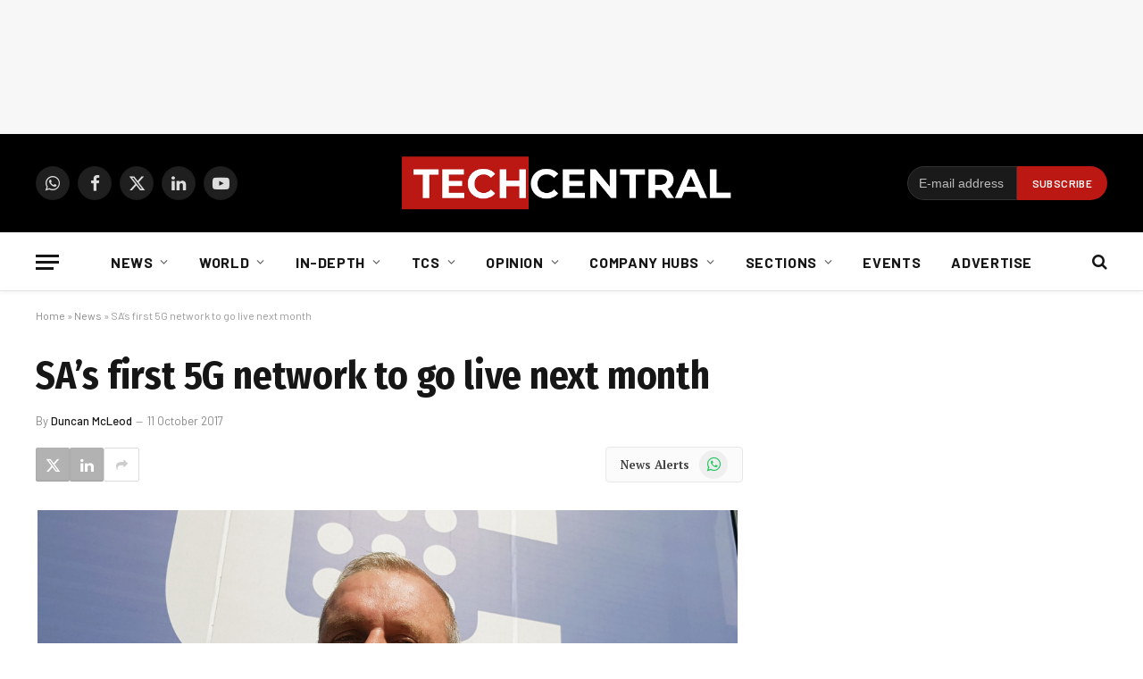

--- FILE ---
content_type: text/html; charset=utf-8
request_url: https://www.google.com/recaptcha/api2/aframe
body_size: 259
content:
<!DOCTYPE HTML><html><head><meta http-equiv="content-type" content="text/html; charset=UTF-8"></head><body><script nonce="xOHccwjGvSHOJOebE56jvw">/** Anti-fraud and anti-abuse applications only. See google.com/recaptcha */ try{var clients={'sodar':'https://pagead2.googlesyndication.com/pagead/sodar?'};window.addEventListener("message",function(a){try{if(a.source===window.parent){var b=JSON.parse(a.data);var c=clients[b['id']];if(c){var d=document.createElement('img');d.src=c+b['params']+'&rc='+(localStorage.getItem("rc::a")?sessionStorage.getItem("rc::b"):"");window.document.body.appendChild(d);sessionStorage.setItem("rc::e",parseInt(sessionStorage.getItem("rc::e")||0)+1);localStorage.setItem("rc::h",'1769432413849');}}}catch(b){}});window.parent.postMessage("_grecaptcha_ready", "*");}catch(b){}</script></body></html>